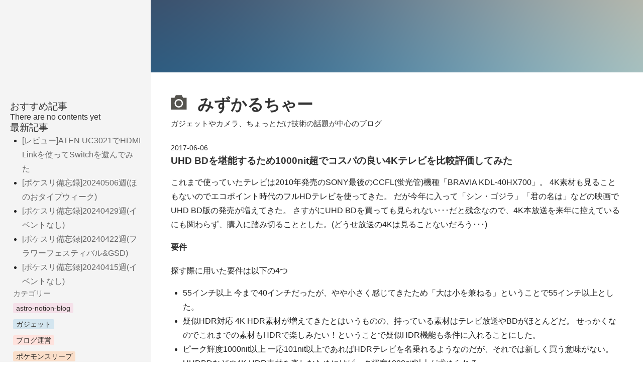

--- FILE ---
content_type: text/html; charset=utf-8
request_url: https://mizuka123.net/archive/7296/
body_size: 6295
content:
<!DOCTYPE html><html lang="ja" prefix="og: https://ogp.me/ns#" data-astro-cid-csawleqi style="--asidePaddingTop: 200px;"> <head><meta name="viewport" content="width=device-width, initial-scale=1.0"><meta name="robots" content="max-image-preview:large"><meta charset="UTF-8"><meta name="generator" content="Astro v3.6.5"><title>UHD BDを堪能するため1000nit超でコスパの良い4Kテレビを比較評価してみた - みずかるちゃー</title><meta name="description" content="ガジェットやカメラ、ちょっとだけ技術の話題が中心のブログ"><link rel="canonical" href="https://mizuka123.net/archive/7296"><meta property="og:url" content="https://mizuka123.net/archive/7296"><meta property="og:title" content="UHD BDを堪能するため1000nit超でコスパの良い4Kテレビを比較評価してみた - みずかるちゃー"><meta property="og:description" content="ガジェットやカメラ、ちょっとだけ技術の話題が中心のブログ"><meta property="og:site_name" content="みずかるちゃー"><meta property="og:image" content="K0000933678.jpg"><meta name="twitter:title" content="UHD BDを堪能するため1000nit超でコスパの良い4Kテレビを比較評価してみた - みずかるちゃー"><meta name="twitter:description" content="ガジェットやカメラ、ちょっとだけ技術の話題が中心のブログ"><meta name="twitter:card" content="summary_large_image"><meta name="twitter:image" content="K0000933678.jpg"><link rel="stylesheet" href="https://cdn.jsdelivr.net/npm/katex@0.16.4/dist/katex.min.css" integrity="sha384-vKruj+a13U8yHIkAyGgK1J3ArTLzrFGBbBc0tDp4ad/EyewESeXE/Iv67Aj8gKZ0" crossorigin="anonymous"><script type="text/javascript" src="//mlb.valuecommerce.com/mylinkbox.js" async></script><script async src="https://pagead2.googlesyndication.com/pagead/js/adsbygoogle.js?client=ca-pub-8748150415175448" crossorigin="anonymous"></script><link rel="sitemap" href="/sitemap-index.xml"><style>.token.comment,.token.prolog,.token.doctype,.token.cdata{color:#708090}.token.namespace{opacity:.7}.token.string,.token.attr-value{color:#690}.token.punctuation{color:#999}.token.operator{color:#9a6e3a}.token.entity,.token.url,.token.symbol,.token.number,.token.boolean,.token.variable,.token.constant,.token.property,.token.regex{color:#905}.token.prefix.inserted{color:#690}.token.prefix.deleted{color:#dd4a68}.token.atrule,.token.keyword,.token.attr-name,.language-autohotkey .token.selector{color:#07a}.token.function,.language-autohotkey .token.tag{color:#dd4a68}.token.tag,.token.selector,.language-autohotkey .token.keyword{color:#00009f}.token.important,.token.bold{font-weight:700}.token.italic{font-style:italic}
.post-date[data-astro-cid-hxok6vee]{padding:0 0 .3rem;font-size:.9rem}
.gray,.gray:hover{color:#787774}.brown,.brown:hover{color:#9f6b53}.orange,.orange:hover{color:#d9730d}.yellow,.yellow:hover{color:#cb912f}.green,.green:hover{color:#448361}.blue,.blue:hover{color:#337ea9}.purple,.purple:hover{color:#9065b0}.pink,.pink:hover{color:#c14c8a}.red,.red:hover{color:#d44c47}.gray-background{background:rgba(241,241,239,1)!important}.brown-background{background:rgba(244,238,238,1)!important}.orange-background{background:rgba(251,236,221,1)!important}.yellow-background{background:rgba(251,243,219,1)!important}.green-background{background:rgba(237,243,236,1)!important}.blue-background{background:rgba(231,243,248,1)!important}.purple-background{background:rgba(244,240,247,.8)!important}.pink-background{background:rgba(249,238,243,.8)!important}.red-background{background:rgba(253,235,236,1)!important}.tag.light-gray{color:#1c3829;background:rgba(227,226,224,.5)!important}.tag.gray{color:#1c3829;background:rgb(227,226,224)!important}.tag.brown{color:#1c3829;background:rgb(238,224,218)!important}.tag.orange{color:#1c3829;background:rgb(250,222,201)!important}.tag.yellow{color:#1c3829;background:rgb(253,236,200)!important}.tag.green{color:#1c3829;background:rgb(219,237,219)!important}.tag.blue{color:#1c3829;background:rgb(211,229,239)!important}.tag.purple{color:#1c3829;background:rgb(232,222,238)!important}.tag.pink{color:#1c3829;background:rgb(245,224,233)!important}.tag.red{color:#1c3829;background:rgb(255,226,221)!important}.blog-posts-link[data-astro-cid-dkthfqhe] h3[data-astro-cid-dkthfqhe]{margin:24px 0 0;.blog-posts-link h2{margin:0;padding-left:.4rem;color:#777;font-size:.95rem}.blog-posts-link ul{list-style-type:none;padding:0;margin-top:.4rem;margin-block-end:1rem}.blog-posts-link ul li a{display:block;border-radius:var(--radius);padding:.4rem;line-height:1.2rem;color:inherit;font-size:.95rem;overflow:hidden;white-space:nowrap;text-overflow:ellipsis}.blog-posts-link ul li a:hover{background-color:#ddd}.blog-posts-link ul li a span,.blog-posts-link ul li a img{display:inline-block;margin-right:.2rem}.blog-posts-link ul li a img{width:1.25rem;height:1.25rem;vertical-align:sub}}.blog-tags-link[data-astro-cid-wdjv3gqe] h2[data-astro-cid-wdjv3gqe]{margin:0;padding-left:.4rem;color:#777;font-size:.95rem}.blog-tags-link[data-astro-cid-wdjv3gqe] ul[data-astro-cid-wdjv3gqe]{list-style-type:none;padding:0;margin-top:.3rem;margin-block-end:1rem}.blog-tags-link[data-astro-cid-wdjv3gqe] ul[data-astro-cid-wdjv3gqe] li[data-astro-cid-wdjv3gqe]{position:relative;padding:.4rem;line-height:1.2rem;font-size:.9rem;gap:6px}.blog-tags-link[data-astro-cid-wdjv3gqe] ul[data-astro-cid-wdjv3gqe] li[data-astro-cid-wdjv3gqe] a[data-astro-cid-wdjv3gqe]{min-width:0;border-radius:3px;padding:2px 6px;line-height:1.2;color:#32302c;background:rgba(227,226,224,.5)}._main_1ia2l_1 header{padding:0 0 20px}._main_1ia2l_1 footer{border-top:1px dashed #888;margin:0 auto;padding:40px 0 0}@media (max-width: 640px){._main_1ia2l_1 footer{margin:0 auto 40px}}._post_1ia2l_15{margin:0 auto 40px}._post_1ia2l_15 footer{margin-top:.5rem;padding:0;border:0}
</style>
<link rel="stylesheet" href="/_astro/100.c077d7cf.css" /></head> <body data-astro-cid-csawleqi style="--asidePaddingTop: 200px;"> <script async src="https://www.googletagmanager.com/gtag/js?id=G-2RB0K922NL"></script><script>(function(){const trackingId = "G-2RB0K922NL";

        window.dataLayer = window.dataLayer || []; function gtag()
        {dataLayer.push(arguments)}
        gtag('js', new Date()); gtag('config', trackingId);
      })();</script> <div class="container" data-astro-cid-csawleqi style="--asidePaddingTop: 200px;"> <main data-astro-cid-csawleqi style="--asidePaddingTop: 200px;"> <div class="cover" data-astro-cid-csawleqi style="--asidePaddingTop: 200px;"> <img src="https://www.notion.so/images/page-cover/gradients_3.png" data-astro-cid-csawleqi style="--asidePaddingTop: 200px;"> </div> <div class="content" data-astro-cid-csawleqi style="--asidePaddingTop: 200px;"> <header data-astro-cid-csawleqi style="--asidePaddingTop: 200px;"> <h1 data-astro-cid-csawleqi style="--asidePaddingTop: 200px;"> <a href="/" data-astro-cid-csawleqi style="--asidePaddingTop: 200px;">  <img src="https://www.notion.so/icons/camera_gray.svg" data-astro-cid-csawleqi style="--asidePaddingTop: 200px;"> みずかるちゃー </a> </h1> <div class="description" data-astro-cid-csawleqi style="--asidePaddingTop: 200px;"> ガジェットやカメラ、ちょっとだけ技術の話題が中心のブログ </div> </header> <div class="post-date" data-astro-cid-hxok6vee> 2017-06-06 </div>  <h3 data-astro-cid-csawleqi style="--asidePaddingTop: 200px;">UHD BDを堪能するため1000nit超でコスパの良い4Kテレビを比較評価してみた</h3> <p>これまで使っていたテレビは2010年発売のSONY最後のCCFL(蛍光管)機種「BRAVIA KDL-40HX700」。 4K素材も見ることもないのでエコポイント時代のフルHDテレビを使ってきた。 だが今年に入って「シン・ゴジラ」「君の名は」などの映画でUHD BD版の発売が増えてきた。 さすがにUHD BDを買っても見られない･･･だと残念なので、4K本放送を来年に控えているにも関わらず、購入に踏み切ることとした。(どうせ放送の4Kは見ることないだろう･･･)</p>
<h4 id="要件">要件</h4>
<p>探す際に用いた要件は以下の4つ</p>
<ul>
<li>55インチ以上 今まで40インチだったが、やや小さく感じてきたため「大は小を兼ねる」ということで55インチ以上とした。</li>
<li>疑似HDR対応 4K HDR素材が増えてきたとはいうものの、持っている素材はテレビ放送やBDがほとんどだ。 せっかくなのでこれまでの素材もHDRで楽しみたい！ということで疑似HDR機能も条件に入れることにした。</li>
<li>ピーク輝度1000nit以上 一応101nit以上であればHDRテレビを名乗れるようなのだが、それでは新しく買う意味がない。 UHDBDなどの4K HDR素材を楽しむためにはピーク輝度1000nit以上が求められる。</li>
<li>25万円くらい やはり重要なのは価格。</li>
</ul>
<h4 id="候補">候補</h4>
<h4 id="sony">SONY</h4>
<h4 id="bravia-x9500e">BRAVIA X9500E</h4>
<p><a href="https://www.sony.jp/bravia/products/KJ-X9500E/">X9500Eシリーズ | テレビ ブラビア | ソニー</a></p>
<ul>
<li>55インチ以上【○】 KJ-55X9500E</li>
<li>疑似HDR対応【○】 HDRリマスター(X1 Extreme)</li>
<li>ピーク輝度1000nit以上【○】 1540nit(X930Eのレビューより) <a href="https://www.rtings.com/tv/reviews/sony/x930e">Sony X930E Review (XBR55X930E, XBR65X930E) - RTINGS.com</a></li>
<li>25万円くらい【×】 355400円(発売前6月4日時点)</li>
</ul>
<h4 id="bravia-x9000e">BRAVIA X9000E</h4>
<p><a href="https://www.sony.jp/bravia/products/KJ-X9000E/">X9000Eシリーズ | テレビ ブラビア | ソニー</a></p>
<ul>
<li>55インチ以上【○】 55X9000E</li>
<li>疑似HDR対応【○】 HDRリマスター(HDR X1)</li>
<li>ピーク輝度1000nit以上【×】 883nit(X900Eのレビューより)<a href="https://www.rtings.com/tv/reviews/sony/x900e">Sony X900E Review (XBR49X900E, XBR55X900E, XBR65X900E, XBR75X900E) - RTINGS.com</a><br>
※ちなみに2016年発売のX9300Eは1000nit以上だと言われている</li>
<li>25万円くらい【△】 284800円(発売前6月4日時点)</li>
</ul>
<h4 id="コメント">コメント</h4>
<p>ある程度のスペックを求めると高くなってしまう。 海外仕様ではスピーカーなしのX93Eがあるが、日本ではスピーカーありのX9500Eとなっている。 X1 ExtremeがX9000Eに搭載されると期待してものの、HDR X1となっている(X1からHDR X1に変更となりHDRリマスターとSuper Bit Mapping 4K HDRが追加された)。</p>
<h4 id="panasonic">Panasonic</h4>
<p><a href="https://panasonic.jp/viera/">4K液晶・有機ELテレビ ビエラ | Panasonic</a></p>
<p>2017年機種にてUltra HD Premium(ピーク輝度が最低1000nit)対象機種が有機ELのEZ950以上のため却下。 2016年機種のDX950はUltra HD Premium対象だが最安32万円と高い。</p>
<h4 id="東芝">東芝</h4>
<h4 id="regza-z810x">REGZA Z810X</h4>
<p><a href="https://archived.regza.com/regza/lineup/z810x/index_j.html">Z810X/TOP｜テレビ｜REGZA：東芝</a></p>
<ul>
<li>55インチ以上【○】 58Z810X</li>
<li>疑似HDR対応【○】 AI機械学習HDR復元</li>
<li>ピーク輝度1000nit以上【○】 前機種のZ20Xから対応</li>
<li>25万円くらい【○】 254000円(6月4日時点)</li>
</ul>
<h4 id="まとめ">まとめ</h4>
<p>価格と要件を考えた結果「東芝 REGZA 58Z810X」が残った。 SONYは上位機種のスペックはすごいものの、やはりある程度のスペックを求めると高くなってしまい、コストパフォーマンスが悪い。 Panasonicも同様。Ultra HD Premiumの壁は高い。 東芝は今年2月発売ということもあり値段がこなれている。 また前機種Z20Xのマイナーチェンジということもあり、値下がりが多少早くなっているように感じられた。</p>
<p><strong>(2018/1/31追記)</strong> <strong>58Z810Xのレビューを公開しました。</strong><br>
<a href="https://mizuka123.net/7468/">[レビュー]東芝 4Kテレビ REGZA 58Z810Xを評価</a></p>
<p><img src="/archive/images/315Zz8G7E6L._SL160_.jpg" alt="">](<a href="https://www.amazon.co.jp/exec/obidos/ASIN/B01MZAEOG0/mizuka123-22/">http://www.amazon.co.jp/exec/obidos/ASIN/B01MZAEOG0/mizuka123-22/</a>)</p>
<p><a href="https://www.amazon.co.jp/exec/obidos/ASIN/B01MZAEOG0/mizuka123-22/">東芝 58V型地上・BS・110度CSデジタル4K対応 LED液晶テレビ(別売USB HDD録画対応)REGZA 58Z810X</a></p>
<p>東芝</p>
<p><a href="https://www.amazon.co.jp/gp/search?keywords=%E6%9D%B1%E8%8A%9D%2058V%E5%9E%8B%E5%9C%B0%E4%B8%8A%E3%83%BBBS%E3%83%BB110%E5%BA%A6CS%E3%83%87%E3%82%B8%E3%82%BF%E3%83%AB4K%E5%AF%BE%E5%BF%9C%20LED%E6%B6%B2%E6%99%B6%E3%83%86%E3%83%AC%E3%83%93%28%E5%88%A5%E5%A3%B2USB%20HDD%E9%8C%B2%E7%94%BB%E5%AF%BE%E5%BF%9C%29REGZA%2058Z810X&#x26;__mk_ja_JP=%E3%82%AB%E3%82%BF%E3%82%AB%E3%83%8A&#x26;tag=mizuka123-22">Amazon</a></p>
<p><a href="https://hb.afl.rakuten.co.jp/hgc/032b53ee.4b34c5ee.0f4a541e.f440145e/?pc=http%3A%2F%2Fsearch.rakuten.co.jp%2Fsearch%2Fmall%2F%25E6%259D%25B1%25E8%258A%259D%252058V%25E5%259E%258B%25E5%259C%25B0%25E4%25B8%258A%25E3%2583%25BBBS%25E3%2583%25BB110%25E5%25BA%25A6CS%25E3%2583%2587%25E3%2582%25B8%25E3%2582%25BF%25E3%2583%25AB4K%25E5%25AF%25BE%25E5%25BF%259C%2520LED%25E6%25B6%25B2%25E6%2599%25B6%25E3%2583%2586%25E3%2583%25AC%25E3%2583%2593%2528%25E5%2588%25A5%25E5%25A3%25B2USB%2520HDD%25E9%258C%25B2%25E7%2594%25BB%25E5%25AF%25BE%25E5%25BF%259C%2529REGZA%252058Z810X%2F-%2Ff.1-p.1-s.1-sf.0-st.A-v.2%3Fx%3D0%26scid%3Daf_ich_link_urltxt%26m%3Dhttp%3A%2F%2Fm.rakuten.co.jp%2F">楽天市場</a></p>
<p><a href="//ck.jp.ap.valuecommerce.com/servlet/referral?sid=3066752&#x26;pid=881990642&#x26;vc_url=http%3A%2F%2Fsearch.shopping.yahoo.co.jp%2Fsearch%3Fp%3D%25E6%259D%25B1%25E8%258A%259D%252058V%25E5%259E%258B%25E5%259C%25B0%25E4%25B8%258A%25E3%2583%25BBBS%25E3%2583%25BB110%25E5%25BA%25A6CS%25E3%2583%2587%25E3%2582%25B8%25E3%2582%25BF%25E3%2583%25AB4K%25E5%25AF%25BE%25E5%25BF%259C%2520LED%25E6%25B6%25B2%25E6%2599%25B6%25E3%2583%2586%25E3%2583%25AC%25E3%2583%2593%2528%25E5%2588%25A5%25E5%25A3%25B2USB%2520HDD%25E9%258C%25B2%25E7%2594%25BB%25E5%25AF%25BE%25E5%25BF%259C%2529REGZA%252058Z810X&#x26;vcptn=kaereba">Yahooショッピング<img src="//ad.jp.ap.valuecommerce.com/servlet/gifbanner?sid=3066752&#x26;pid=881990642" alt=""></a></p>
<p><img src="/archive/images/51ZOuAzIRYL._SL160_.jpg" alt="">](<a href="https://www.amazon.co.jp/exec/obidos/ASIN/B071YPVWX7/mizuka123-22/">http://www.amazon.co.jp/exec/obidos/ASIN/B071YPVWX7/mizuka123-22/</a>)</p>
<p><a href="https://www.amazon.co.jp/exec/obidos/ASIN/B071YPVWX7/mizuka123-22/">ソニー SONY 55V型 4K対応 液晶テレビ ブラビア KJ-55X9500E</a></p>
<p>ソニー(SONY) 2017-06-10</p>
<p><a href="https://www.amazon.co.jp/gp/search?keywords=%E3%82%BD%E3%83%8B%E3%83%BC%20SONY%2055V%E5%9E%8B%204K%E5%AF%BE%E5%BF%9C%20%E6%B6%B2%E6%99%B6%E3%83%86%E3%83%AC%E3%83%93%20%E3%83%96%E3%83%A9%E3%83%93%E3%82%A2%20KJ-55X9500E&#x26;__mk_ja_JP=%E3%82%AB%E3%82%BF%E3%82%AB%E3%83%8A&#x26;tag=mizuka123-22">Amazon</a></p>
<p><a href="https://hb.afl.rakuten.co.jp/hgc/032b53ee.4b34c5ee.0f4a541e.f440145e/?pc=http%3A%2F%2Fsearch.rakuten.co.jp%2Fsearch%2Fmall%2F%25E3%2582%25BD%25E3%2583%258B%25E3%2583%25BC%2520SONY%252055V%25E5%259E%258B%25204K%25E5%25AF%25BE%25E5%25BF%259C%2520%25E6%25B6%25B2%25E6%2599%25B6%25E3%2583%2586%25E3%2583%25AC%25E3%2583%2593%2520%25E3%2583%2596%25E3%2583%25A9%25E3%2583%2593%25E3%2582%25A2%2520KJ-55X9500E%2F-%2Ff.1-p.1-s.1-sf.0-st.A-v.2%3Fx%3D0%26scid%3Daf_ich_link_urltxt%26m%3Dhttp%3A%2F%2Fm.rakuten.co.jp%2F">楽天市場</a></p>
<p><a href="//ck.jp.ap.valuecommerce.com/servlet/referral?sid=3066752&#x26;pid=881990642&#x26;vc_url=http%3A%2F%2Fsearch.shopping.yahoo.co.jp%2Fsearch%3Fp%3D%25E3%2582%25BD%25E3%2583%258B%25E3%2583%25BC%2520SONY%252055V%25E5%259E%258B%25204K%25E5%25AF%25BE%25E5%25BF%259C%2520%25E6%25B6%25B2%25E6%2599%25B6%25E3%2583%2586%25E3%2583%25AC%25E3%2583%2593%2520%25E3%2583%2596%25E3%2583%25A9%25E3%2583%2593%25E3%2582%25A2%2520KJ-55X9500E&#x26;vcptn=kaereba">Yahooショッピング<img src="//ad.jp.ap.valuecommerce.com/servlet/gifbanner?sid=3066752&#x26;pid=881990642" alt=""></a></p>
<p><img src="/archive/images/51v-iXj3IjL._SL160_.jpg" alt="">](<a href="https://www.amazon.co.jp/exec/obidos/ASIN/B0716F1W5V/mizuka123-22/">http://www.amazon.co.jp/exec/obidos/ASIN/B0716F1W5V/mizuka123-22/</a>)</p>
<p><a href="https://www.amazon.co.jp/exec/obidos/ASIN/B0716F1W5V/mizuka123-22/">ソニー SONY 55V型 4K対応 液晶テレビ ブラビア KJ-55X9000E</a></p>
<p>ソニー(SONY) 2017-06-10</p>
<p><a href="https://www.amazon.co.jp/gp/search?keywords=%E3%82%BD%E3%83%8B%E3%83%BC%20SONY%2055V%E5%9E%8B%204K%E5%AF%BE%E5%BF%9C%20%E6%B6%B2%E6%99%B6%E3%83%86%E3%83%AC%E3%83%93%20%E3%83%96%E3%83%A9%E3%83%93%E3%82%A2%20KJ-55X9000E&#x26;__mk_ja_JP=%E3%82%AB%E3%82%BF%E3%82%AB%E3%83%8A&#x26;tag=mizuka123-22">Amazon</a></p>
<p><a href="https://hb.afl.rakuten.co.jp/hgc/032b53ee.4b34c5ee.0f4a541e.f440145e/?pc=http%3A%2F%2Fsearch.rakuten.co.jp%2Fsearch%2Fmall%2F%25E3%2582%25BD%25E3%2583%258B%25E3%2583%25BC%2520SONY%252055V%25E5%259E%258B%25204K%25E5%25AF%25BE%25E5%25BF%259C%2520%25E6%25B6%25B2%25E6%2599%25B6%25E3%2583%2586%25E3%2583%25AC%25E3%2583%2593%2520%25E3%2583%2596%25E3%2583%25A9%25E3%2583%2593%25E3%2582%25A2%2520KJ-55X9000E%2F-%2Ff.1-p.1-s.1-sf.0-st.A-v.2%3Fx%3D0%26scid%3Daf_ich_link_urltxt%26m%3Dhttp%3A%2F%2Fm.rakuten.co.jp%2F">楽天市場</a></p>
<p><a href="//ck.jp.ap.valuecommerce.com/servlet/referral?sid=3066752&#x26;pid=881990642&#x26;vc_url=http%3A%2F%2Fsearch.shopping.yahoo.co.jp%2Fsearch%3Fp%3D%25E3%2582%25BD%25E3%2583%258B%25E3%2583%25BC%2520SONY%252055V%25E5%259E%258B%25204K%25E5%25AF%25BE%25E5%25BF%259C%2520%25E6%25B6%25B2%25E6%2599%25B6%25E3%2583%2586%25E3%2583%25AC%25E3%2583%2593%2520%25E3%2583%2596%25E3%2583%25A9%25E3%2583%2593%25E3%2582%25A2%2520KJ-55X9000E&#x26;vcptn=kaereba">Yahooショッピング<img src="//ad.jp.ap.valuecommerce.com/servlet/gifbanner?sid=3066752&#x26;pid=881990642" alt=""></a></p> <footer data-astro-cid-csawleqi style="--asidePaddingTop: 200px;"> <div data-astro-cid-csawleqi style="--asidePaddingTop: 200px;"> <span data-astro-cid-csawleqi style="--asidePaddingTop: 200px;">Powered by</span> <a href="https://github.com/otoyo/astro-notion-blog" data-astro-cid-csawleqi style="--asidePaddingTop: 200px;">astro-notion-blog</a> </div> </footer> </div> </main> <aside data-astro-cid-csawleqi style="--asidePaddingTop: 200px;"> <div data-astro-cid-csawleqi style="--asidePaddingTop: 200px;"> <div class="blog-posts-link" data-astro-cid-dkthfqhe> <h2 data-astro-cid-dkthfqhe>おすすめ記事</h2> <div class="no-contents">There are no contents yet</div> </div>  <div class="blog-posts-link" data-astro-cid-dkthfqhe> <h2 data-astro-cid-dkthfqhe>最新記事</h2> <ul data-astro-cid-dkthfqhe> <li data-astro-cid-dkthfqhe> <a href="/posts/aten-uc3021-hdmi-link-switch" title="[レビュー]ATEN UC3021でHDMI Linkを使ってSwitchを遊んでみた" data-astro-cid-dkthfqhe> [レビュー]ATEN UC3021でHDMI Linkを使ってSwitchを遊んでみた </a> </li><li data-astro-cid-dkthfqhe> <a href="/posts/pokemonsleep-20240506" title="[ポケスリ備忘録]20240506週(ほのおタイプウィーク)" data-astro-cid-dkthfqhe> [ポケスリ備忘録]20240506週(ほのおタイプウィーク) </a> </li><li data-astro-cid-dkthfqhe> <a href="/posts/pokemonsleep-20240429" title="[ポケスリ備忘録]20240429週(イベントなし)" data-astro-cid-dkthfqhe> [ポケスリ備忘録]20240429週(イベントなし) </a> </li><li data-astro-cid-dkthfqhe> <a href="/posts/pokemonsleep-20240422" title="[ポケスリ備忘録]20240422週(フラワーフェスティバル&#38;GSD)" data-astro-cid-dkthfqhe> [ポケスリ備忘録]20240422週(フラワーフェスティバル&amp;GSD) </a> </li><li data-astro-cid-dkthfqhe> <a href="/posts/pokemonsleep-20240415" title="[ポケスリ備忘録]20240415週(イベントなし)" data-astro-cid-dkthfqhe> [ポケスリ備忘録]20240415週(イベントなし) </a> </li> </ul> </div>  <div class="blog-tags-link" data-astro-cid-wdjv3gqe> <h2 data-astro-cid-wdjv3gqe>カテゴリー</h2> <ul data-astro-cid-wdjv3gqe> <li data-astro-cid-wdjv3gqe> <a href="/posts/tag/astro-notion-blog" class="tag pink" data-astro-cid-wdjv3gqe> astro-notion-blog </a> </li><li data-astro-cid-wdjv3gqe> <a href="/posts/tag/%E3%82%AC%E3%82%B8%E3%82%A7%E3%83%83%E3%83%88" class="tag blue" data-astro-cid-wdjv3gqe> ガジェット </a> </li><li data-astro-cid-wdjv3gqe> <a href="/posts/tag/%E3%83%96%E3%83%AD%E3%82%B0%E9%81%8B%E5%96%B6" class="tag red" data-astro-cid-wdjv3gqe> ブログ運営 </a> </li><li data-astro-cid-wdjv3gqe> <a href="/posts/tag/%E3%83%9D%E3%82%B1%E3%83%A2%E3%83%B3%E3%82%B9%E3%83%AA%E3%83%BC%E3%83%97" class="tag orange" data-astro-cid-wdjv3gqe> ポケモンスリープ </a> </li><li data-astro-cid-wdjv3gqe> <a href="/posts/tag/%E5%AD%90%E8%82%B2%E3%81%A6" class="tag purple" data-astro-cid-wdjv3gqe> 子育て </a> </li> </ul> </div>  <ul data-astro-cid-csawleqi style="--asidePaddingTop: 200px;"> <li data-astro-cid-csawleqi style="--asidePaddingTop: 200px;"><a href="/contact" data-astro-cid-csawleqi style="--asidePaddingTop: 200px;">お問い合わせ</a></li> <li data-astro-cid-csawleqi style="--asidePaddingTop: 200px;"><a href="/posts/privacy" data-astro-cid-csawleqi style="--asidePaddingTop: 200px;">プライバシーポリシー</a></li> <li data-astro-cid-csawleqi style="--asidePaddingTop: 200px;"><a href="/archive" data-astro-cid-csawleqi style="--asidePaddingTop: 200px;">アーカイブ一覧</a></li> </ul> </div> </aside> </div> <script src="/scripts/fslightbox.js"></script> <!-- Cloudflare Pages Analytics --><script defer src='https://static.cloudflareinsights.com/beacon.min.js' data-cf-beacon='{"token": "5bb4fa1bb1c0414da954a6f581d3ac73"}'></script><!-- Cloudflare Pages Analytics --></body> </html>  

--- FILE ---
content_type: text/html; charset=utf-8
request_url: https://www.google.com/recaptcha/api2/aframe
body_size: 268
content:
<!DOCTYPE HTML><html><head><meta http-equiv="content-type" content="text/html; charset=UTF-8"></head><body><script nonce="C9J62OAHGM0G6iGgDmQ8ig">/** Anti-fraud and anti-abuse applications only. See google.com/recaptcha */ try{var clients={'sodar':'https://pagead2.googlesyndication.com/pagead/sodar?'};window.addEventListener("message",function(a){try{if(a.source===window.parent){var b=JSON.parse(a.data);var c=clients[b['id']];if(c){var d=document.createElement('img');d.src=c+b['params']+'&rc='+(localStorage.getItem("rc::a")?sessionStorage.getItem("rc::b"):"");window.document.body.appendChild(d);sessionStorage.setItem("rc::e",parseInt(sessionStorage.getItem("rc::e")||0)+1);localStorage.setItem("rc::h",'1769124171451');}}}catch(b){}});window.parent.postMessage("_grecaptcha_ready", "*");}catch(b){}</script></body></html>

--- FILE ---
content_type: application/javascript; charset=utf-8;
request_url: https://dalc.valuecommerce.com/vcid?_s=https%3A%2F%2Fmizuka123.net%2Farchive%2F7296%2F
body_size: 17
content:
vc_id_callback({"vcid":"vKm1i4YlXzBhe1YM79In9Ih0Et-0GOrj3DlYlItRyKSO8QKxNITj6g","vcpub":"0.521163","t":"6972b14a"})

--- FILE ---
content_type: application/javascript
request_url: https://mizuka123.net/scripts/fslightbox.js
body_size: 11372
content:
!(function (e, t) {
  if ('object' == typeof exports && 'object' == typeof module)
    module.exports = t();
  else if ('function' == typeof define && define.amd) define([], t);
  else {
    var n = t();
    for (var o in n) ('object' == typeof exports ? exports : e)[o] = n[o];
  }
})(window, function () {
  return (function (e) {
    var t = {};
    function n(o) {
      if (t[o]) return t[o].exports;
      var i = (t[o] = { i: o, l: !1, exports: {} });
      return e[o].call(i.exports, i, i.exports, n), (i.l = !0), i.exports;
    }
    return (
      (n.m = e),
      (n.c = t),
      (n.d = function (e, t, o) {
        n.o(e, t) || Object.defineProperty(e, t, { enumerable: !0, get: o });
      }),
      (n.r = function (e) {
        'undefined' != typeof Symbol &&
          Symbol.toStringTag &&
          Object.defineProperty(e, Symbol.toStringTag, { value: 'Module' }),
          Object.defineProperty(e, '__esModule', { value: !0 });
      }),
      (n.t = function (e, t) {
        if ((1 & t && (e = n(e)), 8 & t)) return e;
        if (4 & t && 'object' == typeof e && e && e.__esModule) return e;
        var o = Object.create(null);
        if (
          (n.r(o),
          Object.defineProperty(o, 'default', { enumerable: !0, value: e }),
          2 & t && 'string' != typeof e)
        )
          for (var i in e)
            n.d(
              o,
              i,
              function (t) {
                return e[t];
              }.bind(null, i)
            );
        return o;
      }),
      (n.n = function (e) {
        var t =
          e && e.__esModule
            ? function () {
                return e.default;
              }
            : function () {
                return e;
              };
        return n.d(t, 'a', t), t;
      }),
      (n.o = function (e, t) {
        return Object.prototype.hasOwnProperty.call(e, t);
      }),
      (n.p = ''),
      n((n.s = 0))
    );
  })([
    function (e, t, n) {
      'use strict';
      n.r(t);
      var o,
        i = 'fslightbox-',
        r = ''.concat(i, 'styles'),
        s = ''.concat(i, 'cursor-grabbing'),
        a = ''.concat(i, 'full-dimension'),
        c = ''.concat(i, 'flex-centered'),
        l = ''.concat(i, 'open'),
        u = ''.concat(i, 'transform-transition'),
        d = ''.concat(i, 'absoluted'),
        f = ''.concat(i, 'slide-btn'),
        p = ''.concat(f, '-container'),
        h = ''.concat(i, 'fade-in'),
        m = ''.concat(i, 'fade-out'),
        g = h + '-strong',
        v = m + '-strong',
        b = ''.concat(i, 'opacity-'),
        x = ''.concat(b, '1'),
        y = ''.concat(i, 'source');
      function w(e) {
        return (w =
          'function' == typeof Symbol && 'symbol' == typeof Symbol.iterator
            ? function (e) {
                return typeof e;
              }
            : function (e) {
                return e &&
                  'function' == typeof Symbol &&
                  e.constructor === Symbol &&
                  e !== Symbol.prototype
                  ? 'symbol'
                  : typeof e;
              })(e);
      }
      function S(e) {
        var t = e.stageIndexes,
          n = e.core.stageManager,
          o = e.props.sources.length - 1;
        (n.getPreviousSlideIndex = function () {
          return 0 === t.current ? o : t.current - 1;
        }),
          (n.getNextSlideIndex = function () {
            return t.current === o ? 0 : t.current + 1;
          }),
          (n.updateStageIndexes =
            0 === o
              ? function () {}
              : 1 === o
              ? function () {
                  0 === t.current
                    ? ((t.next = 1), delete t.previous)
                    : ((t.previous = 0), delete t.next);
                }
              : function () {
                  (t.previous = n.getPreviousSlideIndex()),
                    (t.next = n.getNextSlideIndex());
                }),
          (n.i =
            o <= 2
              ? function () {
                  return !0;
                }
              : function (e) {
                  var n = t.current;
                  if ((0 === n && e === o) || (n === o && 0 === e)) return !0;
                  var i = n - e;
                  return -1 === i || 0 === i || 1 === i;
                });
      }
      'object' ===
        ('undefined' == typeof document ? 'undefined' : w(document)) &&
        (((o = document.createElement('style')).className = r),
        o.appendChild(
          document.createTextNode(
            '.fslightbox-absoluted{position:absolute;top:0;left:0}.fslightbox-fade-in{animation:fslightbox-fade-in .3s cubic-bezier(0,0,.7,1)}.fslightbox-fade-out{animation:fslightbox-fade-out .3s ease}.fslightbox-fade-in-strong{animation:fslightbox-fade-in-strong .3s cubic-bezier(0,0,.7,1)}.fslightbox-fade-out-strong{animation:fslightbox-fade-out-strong .3s ease}@keyframes fslightbox-fade-in{from{opacity:.65}to{opacity:1}}@keyframes fslightbox-fade-out{from{opacity:.35}to{opacity:0}}@keyframes fslightbox-fade-in-strong{from{opacity:.3}to{opacity:1}}@keyframes fslightbox-fade-out-strong{from{opacity:1}to{opacity:0}}.fslightbox-cursor-grabbing{cursor:grabbing}.fslightbox-full-dimension{width:100%;height:100%}.fslightbox-open{overflow:hidden;height:100%}.fslightbox-flex-centered{display:flex;justify-content:center;align-items:center}.fslightbox-opacity-0{opacity:0!important}.fslightbox-opacity-1{opacity:1!important}.fslightbox-scrollbarfix{padding-right:17px}.fslightbox-transform-transition{transition:transform .3s}.fslightbox-container{font-family:Arial,sans-serif;position:fixed;top:0;left:0;background:linear-gradient(rgba(30,30,30,.9),#000 1810%);touch-action:pinch-zoom;z-index:1000000000;-webkit-user-select:none;-moz-user-select:none;-ms-user-select:none;user-select:none;-webkit-tap-highlight-color:transparent}.fslightbox-container *{box-sizing:border-box}.fslightbox-svg-path{transition:fill .15s ease;fill:#ddd}.fslightbox-nav{height:45px;width:100%;position:absolute;top:0;left:0}.fslightbox-slide-number-container{display:flex;justify-content:center;align-items:center;position:relative;height:100%;font-size:15px;color:#d7d7d7;z-index:0;max-width:55px;text-align:left}.fslightbox-slide-number-container .fslightbox-flex-centered{height:100%}.fslightbox-slash{display:block;margin:0 5px;width:1px;height:12px;transform:rotate(15deg);background:#fff}.fslightbox-toolbar{position:absolute;z-index:3;right:0;top:0;height:100%;display:flex;background:rgba(35,35,35,.65)}.fslightbox-toolbar-button{height:100%;width:45px;cursor:pointer}.fslightbox-toolbar-button:hover .fslightbox-svg-path{fill:#fff}.fslightbox-slide-btn-container{display:flex;align-items:center;padding:12px 12px 12px 6px;position:absolute;top:50%;cursor:pointer;z-index:3;transform:translateY(-50%)}@media (min-width:476px){.fslightbox-slide-btn-container{padding:22px 22px 22px 6px}}@media (min-width:768px){.fslightbox-slide-btn-container{padding:30px 30px 30px 6px}}.fslightbox-slide-btn-container:hover .fslightbox-svg-path{fill:#f1f1f1}.fslightbox-slide-btn{padding:9px;font-size:26px;background:rgba(35,35,35,.65)}@media (min-width:768px){.fslightbox-slide-btn{padding:10px}}@media (min-width:1600px){.fslightbox-slide-btn{padding:11px}}.fslightbox-slide-btn-container-previous{left:0}@media (max-width:475.99px){.fslightbox-slide-btn-container-previous{padding-left:3px}}.fslightbox-slide-btn-container-next{right:0;padding-left:12px;padding-right:3px}@media (min-width:476px){.fslightbox-slide-btn-container-next{padding-left:22px}}@media (min-width:768px){.fslightbox-slide-btn-container-next{padding-left:30px}}@media (min-width:476px){.fslightbox-slide-btn-container-next{padding-right:6px}}.fslightbox-down-event-detector{position:absolute;z-index:1}.fslightbox-slide-swiping-hoverer{z-index:4}.fslightbox-invalid-file-wrapper{font-size:22px;color:#eaebeb;margin:auto}.fslightbox-video{object-fit:cover}.fslightbox-youtube-iframe{border:0}.fslightboxl{display:block;margin:auto;position:absolute;top:50%;left:50%;transform:translate(-50%,-50%);width:67px;height:67px}.fslightboxl div{box-sizing:border-box;display:block;position:absolute;width:54px;height:54px;margin:6px;border:5px solid;border-color:#999 transparent transparent transparent;border-radius:50%;animation:fslightboxl 1.2s cubic-bezier(.5,0,.5,1) infinite}.fslightboxl div:nth-child(1){animation-delay:-.45s}.fslightboxl div:nth-child(2){animation-delay:-.3s}.fslightboxl div:nth-child(3){animation-delay:-.15s}@keyframes fslightboxl{0%{transform:rotate(0)}100%{transform:rotate(360deg)}}.fslightbox-source{position:relative;z-index:2;opacity:0}'
          )
        ),
        document.head.appendChild(o));
      function L(e) {
        var t,
          n = e.props,
          o = 0,
          i = {};
        (this.getSourceTypeFromLocalStorageByUrl = function (e) {
          return t[e] ? t[e] : r(e);
        }),
          (this.handleReceivedSourceTypeForUrl = function (e, n) {
            if (
              !1 === i[n] &&
              (o--, 'invalid' !== e ? (i[n] = e) : delete i[n], 0 === o)
            ) {
              !(function (e, t) {
                for (var n in t) e[n] = t[n];
              })(t, i);
              try {
                localStorage.setItem('fslightbox-types', JSON.stringify(t));
              } catch (e) {}
            }
          });
        var r = function (e) {
          o++, (i[e] = !1);
        };
        if (n.disableLocalStorage)
          (this.getSourceTypeFromLocalStorageByUrl = function () {}),
            (this.handleReceivedSourceTypeForUrl = function () {});
        else {
          try {
            t = JSON.parse(localStorage.getItem('fslightbox-types'));
          } catch (e) {}
          t || ((t = {}), (this.getSourceTypeFromLocalStorageByUrl = r));
        }
      }
      function A(e, t, n, o) {
        var i = e.data,
          r = e.elements.sources,
          s = n / o,
          a = 0;
        this.adjustSize = function () {
          if ((a = i.maxSourceWidth / s) < i.maxSourceHeight)
            return n < i.maxSourceWidth && (a = o), c();
          (a = o > i.maxSourceHeight ? i.maxSourceHeight : o), c();
        };
        var c = function () {
          (r[t].style.width = a * s + 'px'), (r[t].style.height = a + 'px');
        };
      }
      function C(e, t) {
        var n = this,
          o = e.collections.sourceSizers,
          i = e.elements,
          r = i.sourceAnimationWrappers,
          s = i.sources,
          a = e.isl,
          c = e.resolve;
        function l(e, n) {
          (o[t] = c(A, [t, e, n])), o[t].adjustSize();
        }
        this.runActions = function (e, o) {
          (a[t] = !0),
            s[t].classList.add(x),
            r[t].classList.add(g),
            r[t].removeChild(r[t].firstChild),
            l(e, o),
            (n.runActions = l);
        };
      }
      function E(e, t) {
        var n,
          o = this,
          i = e.elements.sources,
          r = e.props,
          s = (0, e.resolve)(C, [t]);
        (this.handleImageLoad = function (e) {
          var t = e.target,
            n = t.naturalWidth,
            o = t.naturalHeight;
          s.runActions(n, o);
        }),
          (this.handleVideoLoad = function (e) {
            var t = e.target,
              o = t.videoWidth,
              i = t.videoHeight;
            (n = !0), s.runActions(o, i);
          }),
          (this.handleNotMetaDatedVideoLoad = function () {
            n || o.handleYoutubeLoad();
          }),
          (this.handleYoutubeLoad = function () {
            var e = 1920,
              t = 1080;
            r.maxYoutubeDimensions &&
              ((e = r.maxYoutubeDimensions.width),
              (t = r.maxYoutubeDimensions.height)),
              s.runActions(e, t);
          }),
          (this.handleCustomLoad = function () {
            var e = i[t],
              n = e.offsetWidth,
              r = e.offsetHeight;
            n && r ? s.runActions(n, r) : setTimeout(o.handleCustomLoad);
          });
      }
      function F(e, t, n) {
        var o = e.elements.sources,
          i = e.props.customClasses,
          r = i[t] ? i[t] : '';
        o[t].className = n + ' ' + r;
      }
      function I(e, t) {
        var n = e.elements.sources,
          o = e.props.customAttributes;
        for (var i in o[t]) n[t].setAttribute(i, o[t][i]);
      }
      function T(e, t) {
        var n = e.collections.sourceLoadHandlers,
          o = e.elements,
          i = o.sources,
          r = o.sourceAnimationWrappers,
          s = e.props.sources;
        (i[t] = document.createElement('img')),
          F(e, t, y),
          (i[t].src = s[t]),
          (i[t].onload = n[t].handleImageLoad),
          I(e, t),
          r[t].appendChild(i[t]);
      }
      function N(e, t) {
        var n = e.collections.sourceLoadHandlers,
          o = e.elements,
          i = o.sources,
          r = o.sourceAnimationWrappers,
          s = e.props,
          a = s.sources,
          c = s.videosPosters;
        (i[t] = document.createElement('video')),
          F(e, t, y),
          (i[t].src = a[t]),
          (i[t].onloadedmetadata = function (e) {
            n[t].handleVideoLoad(e);
          }),
          (i[t].controls = !0),
          I(e, t),
          c[t] && (i[t].poster = c[t]);
        var l = document.createElement('source');
        (l.src = a[t]),
          i[t].appendChild(l),
          setTimeout(n[t].handleNotMetaDatedVideoLoad, 3e3),
          r[t].appendChild(i[t]);
      }
      function z(e, t) {
        var n = e.collections.sourceLoadHandlers,
          o = e.elements,
          r = o.sources,
          s = o.sourceAnimationWrappers,
          a = e.props.sources;
        (r[t] = document.createElement('iframe')),
          F(e, t, ''.concat(y, ' ').concat(i, 'youtube-iframe'));
        var c = a[t],
          l = c.split('?')[1];
        (r[t].src = 'https://www.youtube.com/embed/'
          .concat(
            c.match(
              /^.*(youtu.be\/|v\/|u\/\w\/|embed\/|watch\?v=|\&v=)([^#\&\?]*).*/
            )[2],
            '?'
          )
          .concat(l || '')),
          (r[t].allowFullscreen = !0),
          I(e, t),
          s[t].appendChild(r[t]),
          n[t].handleYoutubeLoad();
      }
      function P(e, t) {
        var n = e.collections.sourceLoadHandlers,
          o = e.elements,
          i = o.sources,
          r = o.sourceAnimationWrappers,
          s = e.props.sources;
        (i[t] = s[t]),
          F(e, t, ''.concat(i[t].className, ' ').concat(y)),
          r[t].appendChild(i[t]),
          n[t].handleCustomLoad();
      }
      function k(e, t) {
        var n = e.elements,
          o = n.sources,
          r = n.sourceAnimationWrappers;
        e.props.sources;
        (o[t] = document.createElement('div')),
          (o[t].className = ''.concat(i, 'invalid-file-wrapper ').concat(c)),
          (o[t].innerHTML = 'Invalid source'),
          r[t].classList.add(g),
          r[t].removeChild(r[t].firstChild),
          r[t].appendChild(o[t]);
      }
      function H(e) {
        var t = e.collections,
          n = t.sourceLoadHandlers,
          o = t.sourcesRenderFunctions,
          i = e.core.sourceDisplayFacade,
          r = e.resolve;
        this.runActionsForSourceTypeAndIndex = function (t, s) {
          var a;
          switch (('invalid' !== t && (n[s] = r(E, [s])), t)) {
            case 'image':
              a = T;
              break;
            case 'video':
              a = N;
              break;
            case 'youtube':
              a = z;
              break;
            case 'custom':
              a = P;
              break;
            default:
              a = k;
          }
          (o[s] = function () {
            return a(e, s);
          }),
            i.displaySourcesWhichShouldBeDisplayed();
        };
      }
      function W() {
        var e,
          t,
          n,
          o = {
            isUrlYoutubeOne: function (e) {
              var t = document.createElement('a');
              return (
                (t.href = e),
                'www.youtube.com' === t.hostname || 'youtu.be' === t.hostname
              );
            },
            getTypeFromResponseContentType: function (e) {
              return e.slice(0, e.indexOf('/'));
            },
          };
        function i() {
          if (4 !== n.readyState) {
            if (2 === n.readyState) {
              var e;
              switch (
                o.getTypeFromResponseContentType(
                  n.getResponseHeader('content-type')
                )
              ) {
                case 'image':
                  e = 'image';
                  break;
                case 'video':
                  e = 'video';
                  break;
                default:
                  e = 'invalid';
              }
              (n.onreadystatechange = null), n.abort(), t(e);
            }
          } else t('invalid');
        }
        (this.setUrlToCheck = function (t) {
          e = t;
        }),
          (this.getSourceType = function (r) {
            if (o.isUrlYoutubeOne(e)) return r('youtube');
            (t = r),
              ((n = new XMLHttpRequest()).onreadystatechange = i),
              n.open('GET', e, !0),
              n.send();
          });
      }
      function R(e, t, n) {
        var o = e.props,
          i = o.types,
          r = o.type,
          s = o.sources,
          a = e.resolve;
        (this.getTypeSetByClientForIndex = function (e) {
          var t;
          return i && i[e] ? (t = i[e]) : r && (t = r), t;
        }),
          (this.retrieveTypeWithXhrForIndex = function (e) {
            var o = a(W);
            o.setUrlToCheck(s[e]),
              o.getSourceType(function (o) {
                t.handleReceivedSourceTypeForUrl(o, s[e]),
                  n.runActionsForSourceTypeAndIndex(o, e);
              });
          });
      }
      function D(e, t) {
        var n = e.core.stageManager,
          o = e.elements,
          i = o.smw,
          r = o.sourceWrappersContainer,
          s = e.props,
          l = 0,
          f = document.createElement('div');
        function p(e) {
          (f.style.transform = 'translateX('.concat(e + l, 'px)')), (l = 0);
        }
        function h() {
          return (1 + s.slideDistance) * innerWidth;
        }
        (f.className = ''.concat(d, ' ').concat(a, ' ').concat(c)),
          (f.s = function () {
            f.style.display = 'flex';
          }),
          (f.h = function () {
            f.style.display = 'none';
          }),
          (f.a = function () {
            f.classList.add(u);
          }),
          (f.d = function () {
            f.classList.remove(u);
          }),
          (f.n = function () {
            f.style.removeProperty('transform');
          }),
          (f.v = function (e) {
            return (l = e), f;
          }),
          (f.ne = function () {
            p(-h());
          }),
          (f.z = function () {
            p(0);
          }),
          (f.p = function () {
            p(h());
          }),
          n.i(t) || f.h(),
          (i[t] = f),
          r.appendChild(f),
          (function (e, t) {
            var n = e.elements,
              o = n.smw,
              i = n.sourceAnimationWrappers,
              r = document.createElement('div'),
              s = document.createElement('div');
            s.className = 'fslightboxl';
            for (var a = 0; a < 3; a++) {
              var c = document.createElement('div');
              s.appendChild(c);
            }
            r.appendChild(s), o[t].appendChild(r), (i[t] = r);
          })(e, t);
      }
      function O(e, t, n, o) {
        var r = document.createElementNS('http://www.w3.org/2000/svg', 'svg');
        r.setAttributeNS(null, 'width', t),
          r.setAttributeNS(null, 'height', t),
          r.setAttributeNS(null, 'viewBox', n);
        var s = document.createElementNS('http://www.w3.org/2000/svg', 'path');
        return (
          s.setAttributeNS(null, 'class', ''.concat(i, 'svg-path')),
          s.setAttributeNS(null, 'd', o),
          r.appendChild(s),
          e.appendChild(r),
          r
        );
      }
      function M(e, t) {
        var n = document.createElement('div');
        return (
          (n.className = ''.concat(i, 'toolbar-button ').concat(c)),
          (n.title = t),
          e.appendChild(n),
          n
        );
      }
      function j(e, t) {
        var n = document.createElement('div');
        (n.className = ''.concat(i, 'toolbar')),
          t.appendChild(n),
          (function (e, t) {
            var n = e.componentsServices,
              o = e.data,
              i = e.fs,
              r =
                'M4.5 11H3v4h4v-1.5H4.5V11zM3 7h1.5V4.5H7V3H3v4zm10.5 6.5H11V15h4v-4h-1.5v2.5zM11 3v1.5h2.5V7H15V3h-4z',
              s = M(t);
            s.title = 'Enter fullscreen';
            var a = O(s, '20px', '0 0 18 18', r);
            (n.ofs = function () {
              (o.ifs = !0),
                (s.title = 'Exit fullscreen'),
                a.setAttributeNS(null, 'width', '24px'),
                a.setAttributeNS(null, 'height', '24px'),
                a.setAttributeNS(null, 'viewBox', '0 0 950 1024'),
                a.firstChild.setAttributeNS(
                  null,
                  'd',
                  'M682 342h128v84h-212v-212h84v128zM598 810v-212h212v84h-128v128h-84zM342 342v-128h84v212h-212v-84h128zM214 682v-84h212v212h-84v-128h-128z'
                );
            }),
              (n.xfs = function () {
                (o.ifs = !1),
                  (s.title = 'Enter fullscreen'),
                  a.setAttributeNS(null, 'width', '20px'),
                  a.setAttributeNS(null, 'height', '20px'),
                  a.setAttributeNS(null, 'viewBox', '0 0 18 18'),
                  a.firstChild.setAttributeNS(null, 'd', r);
              }),
              (s.onclick = i.t);
          })(e, n),
          (function (e, t) {
            var n = M(t, 'Close');
            (n.onclick = e.core.lightboxCloser.closeLightbox),
              O(
                n,
                '20px',
                '0 0 24 24',
                'M 4.7070312 3.2929688 L 3.2929688 4.7070312 L 10.585938 12 L 3.2929688 19.292969 L 4.7070312 20.707031 L 12 13.414062 L 19.292969 20.707031 L 20.707031 19.292969 L 13.414062 12 L 20.707031 4.7070312 L 19.292969 3.2929688 L 12 10.585938 L 4.7070312 3.2929688 z'
              );
          })(e, n);
      }
      function X(e) {
        var t = e.props.sources,
          n = e.elements.container,
          o = document.createElement('div');
        (o.className = ''.concat(i, 'nav')),
          n.appendChild(o),
          j(e, o),
          t.length > 1 &&
            (function (e, t) {
              var n = e.componentsServices,
                o = e.props.sources,
                r = (e.stageIndexes, document.createElement('div'));
              r.className = ''.concat(i, 'slide-number-container');
              var s = document.createElement('div');
              s.className = c;
              var a = document.createElement('span');
              n.setSlideNumber = function (e) {
                return (a.innerHTML = e);
              };
              var l = document.createElement('span');
              l.className = ''.concat(i, 'slash');
              var u = document.createElement('div');
              (u.innerHTML = o.length),
                r.appendChild(s),
                s.appendChild(a),
                s.appendChild(l),
                s.appendChild(u),
                t.appendChild(r),
                setTimeout(function () {
                  s.offsetWidth > 55 && (r.style.justifyContent = 'flex-start');
                });
            })(e, o);
      }
      function B(e, t, n, o) {
        var i = e.elements.container,
          r = n.charAt(0).toUpperCase() + n.slice(1),
          s = document.createElement('div');
        (s.className = ''.concat(p, ' ').concat(p, '-').concat(n)),
          (s.title = ''.concat(r, ' slide')),
          (s.onclick = t),
          (function (e, t) {
            var n = document.createElement('div');
            (n.className = ''.concat(f, ' ').concat(c)),
              O(n, '20px', '0 0 20 20', t),
              e.appendChild(n);
          })(s, o),
          i.appendChild(s);
      }
      function U(e) {
        var t = e.core,
          n = t.lightboxCloser,
          o = t.slideChangeFacade,
          i = e.fs;
        this.listener = function (e) {
          switch (e.key) {
            case 'Escape':
              n.closeLightbox();
              break;
            case 'ArrowLeft':
              o.changeToPrevious();
              break;
            case 'ArrowRight':
              o.changeToNext();
              break;
            case 'F11':
              e.preventDefault(), i.t();
          }
        };
      }
      function q(e) {
        var t = e.elements,
          n = e.sourcePointerProps,
          o = e.stageIndexes;
        function i(e, o) {
          t.smw[e].v(n.swipedX)[o]();
        }
        this.runActionsForEvent = function (e) {
          var r, a, c;
          t.container.contains(t.slideSwipingHoverer) ||
            t.container.appendChild(t.slideSwipingHoverer),
            (r = t.container),
            (a = s),
            (c = r.classList).contains(a) || c.add(a),
            (n.swipedX = e.screenX - n.downScreenX);
          var l = o.previous,
            u = o.next;
          i(o.current, 'z'),
            void 0 !== l && n.swipedX > 0
              ? i(l, 'ne')
              : void 0 !== u && n.swipedX < 0 && i(u, 'p');
        };
      }
      function V(e) {
        var t = e.props.sources,
          n = e.resolve,
          o = e.sourcePointerProps,
          i = n(q);
        1 === t.length
          ? (this.listener = function () {
              o.swipedX = 1;
            })
          : (this.listener = function (e) {
              o.isPointering && i.runActionsForEvent(e);
            });
      }
      function _(e) {
        var t = e.core.slideIndexChanger,
          n = e.elements.smw,
          o = e.stageIndexes,
          i = e.sws;
        function r(e) {
          var t = n[o.current];
          t.a(), t[e]();
        }
        function s(e, t) {
          void 0 !== e && (n[e].s(), n[e][t]());
        }
        (this.runPositiveSwipedXActions = function () {
          var e = o.previous;
          if (void 0 === e) r('z');
          else {
            r('p');
            var n = o.next;
            t.changeTo(e);
            var a = o.previous;
            i.d(a), i.b(n), r('z'), s(a, 'ne');
          }
        }),
          (this.runNegativeSwipedXActions = function () {
            var e = o.next;
            if (void 0 === e) r('z');
            else {
              r('ne');
              var n = o.previous;
              t.changeTo(e);
              var a = o.next;
              i.d(a), i.b(n), r('z'), s(a, 'p');
            }
          });
      }
      function Y(e, t) {
        e.contains(t) && e.removeChild(t);
      }
      function J(e) {
        var t = e.core.lightboxCloser,
          n = e.elements,
          o = e.resolve,
          i = e.sourcePointerProps,
          r = o(_);
        (this.runNoSwipeActions = function () {
          Y(n.container, n.slideSwipingHoverer),
            i.isSourceDownEventTarget || t.closeLightbox(),
            (i.isPointering = !1);
        }),
          (this.runActions = function () {
            i.swipedX > 0
              ? r.runPositiveSwipedXActions()
              : r.runNegativeSwipedXActions(),
              Y(n.container, n.slideSwipingHoverer),
              n.container.classList.remove(s),
              (i.isPointering = !1);
          });
      }
      function G(e) {
        var t = e.resolve,
          n = e.sourcePointerProps,
          o = t(J);
        this.listener = function () {
          n.isPointering &&
            (n.swipedX ? o.runActions() : o.runNoSwipeActions());
        };
      }
      function $(e) {
        var t = this,
          n = e.core,
          o = n.eventsDispatcher,
          i = n.globalEventsController,
          r = n.scrollbarRecompensor,
          s = e.data,
          a = e.elements,
          c = e.fs,
          u = e.props,
          d = e.sourcePointerProps;
        (this.isLightboxFadingOut = !1),
          (this.runActions = function () {
            (t.isLightboxFadingOut = !0),
              a.container.classList.add(v),
              i.removeListeners(),
              u.exitFullscreenOnClose && s.ifs && c.x(),
              setTimeout(function () {
                (t.isLightboxFadingOut = !1),
                  (d.isPointering = !1),
                  a.container.classList.remove(v),
                  document.documentElement.classList.remove(l),
                  r.removeRecompense(),
                  document.body.removeChild(a.container),
                  o.dispatch('onClose');
              }, 270);
          });
      }
      function K(e, t) {
        var n = e.classList;
        n.contains(t) && n.remove(t);
      }
      function Q(e) {
        var t, n, o;
        (n = (t = e).core.eventsDispatcher),
          (o = t.props),
          (n.dispatch = function (e) {
            o[e] && o[e]();
          }),
          (function (e) {
            var t = e.componentsServices,
              n = e.data,
              o = e.fs,
              i = [
                'fullscreenchange',
                'webkitfullscreenchange',
                'mozfullscreenchange',
                'MSFullscreenChange',
              ];
            function r(e) {
              for (var t = 0; t < i.length; t++) document[e](i[t], s);
            }
            function s() {
              document.fullscreenElement ||
              document.webkitIsFullScreen ||
              document.mozFullScreen ||
              document.msFullscreenElement
                ? t.ofs()
                : t.xfs();
            }
            (o.o = function () {
              t.ofs();
              var e = document.documentElement;
              e.requestFullscreen
                ? e.requestFullscreen()
                : e.mozRequestFullScreen
                ? e.mozRequestFullScreen()
                : e.webkitRequestFullscreen
                ? e.webkitRequestFullscreen()
                : e.msRequestFullscreen && e.msRequestFullscreen();
            }),
              (o.x = function () {
                t.xfs(),
                  document.exitFullscreen
                    ? document.exitFullscreen()
                    : document.mozCancelFullScreen
                    ? document.mozCancelFullScreen()
                    : document.webkitExitFullscreen
                    ? document.webkitExitFullscreen()
                    : document.msExitFullscreen && document.msExitFullscreen();
              }),
              (o.t = function () {
                n.ifs ? o.x() : o.o();
              }),
              (o.l = function () {
                r('addEventListener');
              }),
              (o.q = function () {
                r('removeEventListener');
              });
          })(e),
          (function (e) {
            var t = e.core,
              n = t.globalEventsController,
              o = t.windowResizeActioner,
              i = e.fs,
              r = e.resolve,
              s = r(U),
              a = r(V),
              c = r(G);
            (n.attachListeners = function () {
              document.addEventListener('pointermove', a.listener),
                document.addEventListener('pointerup', c.listener),
                addEventListener('resize', o.runActions),
                document.addEventListener('keydown', s.listener),
                i.l();
            }),
              (n.removeListeners = function () {
                document.removeEventListener('pointermove', a.listener),
                  document.removeEventListener('pointerup', c.listener),
                  removeEventListener('resize', o.runActions),
                  document.removeEventListener('keydown', s.listener),
                  i.q();
              });
          })(e),
          (function (e) {
            var t = e.core.lightboxCloser,
              n = (0, e.resolve)($);
            t.closeLightbox = function () {
              n.isLightboxFadingOut || n.runActions();
            };
          })(e),
          (function (e) {
            var t = e.data,
              n = e.core.scrollbarRecompensor;
            function o() {
              document.body.offsetHeight > innerHeight &&
                (document.body.style.marginRight = t.scrollbarWidth + 'px');
            }
            (n.addRecompense = function () {
              'complete' === document.readyState
                ? o()
                : addEventListener('load', function () {
                    o(), (n.addRecompense = o);
                  });
            }),
              (n.removeRecompense = function () {
                document.body.style.removeProperty('margin-right');
              });
          })(e),
          (function (e) {
            var t = e.core,
              n = t.slideChangeFacade,
              o = t.slideIndexChanger,
              i = t.stageManager;
            e.props.sources.length > 1
              ? ((n.changeToPrevious = function () {
                  o.jumpTo(i.getPreviousSlideIndex());
                }),
                (n.changeToNext = function () {
                  o.jumpTo(i.getNextSlideIndex());
                }))
              : ((n.changeToPrevious = function () {}),
                (n.changeToNext = function () {}));
          })(e),
          (function (e) {
            var t = e.componentsServices,
              n = e.core,
              o = n.slideIndexChanger,
              i = n.sourceDisplayFacade,
              r = n.stageManager,
              s = e.elements,
              a = s.smw,
              c = s.sourceAnimationWrappers,
              l = e.isl,
              u = e.stageIndexes,
              d = e.sws;
            (o.changeTo = function (e) {
              (u.current = e),
                r.updateStageIndexes(),
                t.setSlideNumber(e + 1),
                i.displaySourcesWhichShouldBeDisplayed();
            }),
              (o.jumpTo = function (e) {
                var t = u.previous,
                  n = u.current,
                  i = u.next,
                  s = l[n],
                  f = l[e];
                o.changeTo(e);
                for (var p = 0; p < a.length; p++) a[p].d();
                d.d(n),
                  d.c(),
                  requestAnimationFrame(function () {
                    requestAnimationFrame(function () {
                      var e = u.previous,
                        o = u.next;
                      function p() {
                        r.i(n)
                          ? n === u.previous
                            ? a[n].ne()
                            : n === u.next && a[n].p()
                          : (a[n].h(), a[n].n());
                      }
                      s && c[n].classList.add(m),
                        f && c[u.current].classList.add(h),
                        d.a(),
                        void 0 !== e && e !== n && a[e].ne(),
                        a[u.current].n(),
                        void 0 !== o && o !== n && a[o].p(),
                        d.b(t),
                        d.b(i),
                        l[n] ? setTimeout(p, 260) : p();
                    });
                  });
              });
          })(e),
          (function (e) {
            var t = e.core.sourcesPointerDown,
              n = e.elements,
              o = n.smw,
              i = n.sources,
              r = e.sourcePointerProps,
              s = e.stageIndexes;
            t.listener = function (e) {
              'VIDEO' !== e.target.tagName && e.preventDefault(),
                (r.isPointering = !0),
                (r.downScreenX = e.screenX),
                (r.swipedX = 0);
              var t = i[s.current];
              t && t.contains(e.target)
                ? (r.isSourceDownEventTarget = !0)
                : (r.isSourceDownEventTarget = !1);
              for (var n = 0; n < o.length; n++) o[n].d();
            };
          })(e),
          (function (e) {
            var t = e.collections.sourcesRenderFunctions,
              n = e.core.sourceDisplayFacade,
              o = e.props,
              i = e.stageIndexes;
            function r(e) {
              t[e] && (t[e](), delete t[e]);
            }
            n.displaySourcesWhichShouldBeDisplayed = function () {
              if (o.loadOnlyCurrentSource) r(i.current);
              else for (var e in i) r(i[e]);
            };
          })(e),
          (function (e) {
            var t = e.core.stageManager,
              n = e.elements,
              o = n.smw,
              i = n.sourceAnimationWrappers,
              r = e.isl,
              s = e.stageIndexes,
              a = e.sws;
            (a.a = function () {
              for (var e in s) o[s[e]].s();
            }),
              (a.b = function (e) {
                void 0 === e || t.i(e) || (o[e].h(), o[e].n());
              }),
              (a.c = function () {
                for (var e in s) a.d(s[e]);
              }),
              (a.d = function (e) {
                if (r[e]) {
                  var t = i[e];
                  K(t, g), K(t, h), K(t, m);
                }
              });
          })(e),
          (function (e) {
            var t = e.collections.sourceSizers,
              n = e.core.windowResizeActioner,
              o = e.data,
              i = e.elements.smw,
              r = e.stageIndexes;
            n.runActions = function () {
              innerWidth < 992
                ? (o.maxSourceWidth = innerWidth)
                : (o.maxSourceWidth = 0.9 * innerWidth),
                (o.maxSourceHeight = 0.9 * innerHeight);
              for (var e = 0; e < i.length; e++)
                i[e].d(), t[e] && t[e].adjustSize();
              var n = r.previous,
                s = r.next;
              void 0 !== n && i[n].ne(), void 0 !== s && i[s].p();
            };
          })(e);
      }
      function Z(e) {
        var t = e.componentsServices,
          n = e.core,
          o = n.eventsDispatcher,
          r = n.globalEventsController,
          s = n.scrollbarRecompensor,
          c = n.sourceDisplayFacade,
          u = n.stageManager,
          f = n.windowResizeActioner,
          p = e.data,
          h = e.elements,
          m = (e.props, e.stageIndexes),
          v = e.sws;
        function b() {
          var t, n;
          (p.i = !0),
            (p.scrollbarWidth = (function () {
              var e = document.createElement('div'),
                t = e.style,
                n = document.createElement('div');
              (t.visibility = 'hidden'),
                (t.width = '100px'),
                (t.msOverflowStyle = 'scrollbar'),
                (t.overflow = 'scroll'),
                (n.style.width = '100%'),
                document.body.appendChild(e);
              var o = e.offsetWidth;
              e.appendChild(n);
              var i = n.offsetWidth;
              return document.body.removeChild(e), o - i;
            })()),
            Q(e),
            (h.container = document.createElement('div')),
            (h.container.className = ''
              .concat(i, 'container ')
              .concat(a, ' ')
              .concat(g)),
            (function (e) {
              var t = e.elements;
              (t.slideSwipingHoverer = document.createElement('div')),
                (t.slideSwipingHoverer.className = ''
                  .concat(i, 'slide-swiping-hoverer ')
                  .concat(a, ' ')
                  .concat(d));
            })(e),
            X(e),
            (function (e) {
              var t = e.core.sourcesPointerDown,
                n = e.elements,
                o = e.props.sources,
                i = document.createElement('div');
              (i.className = ''.concat(d, ' ').concat(a)),
                n.container.appendChild(i),
                i.addEventListener('pointerdown', t.listener),
                (n.sourceWrappersContainer = i);
              for (var r = 0; r < o.length; r++) D(e, r);
            })(e),
            e.props.sources.length > 1 &&
              ((n = (t = e).core.slideChangeFacade),
              B(
                t,
                n.changeToPrevious,
                'previous',
                'M18.271,9.212H3.615l4.184-4.184c0.306-0.306,0.306-0.801,0-1.107c-0.306-0.306-0.801-0.306-1.107,0L1.21,9.403C1.194,9.417,1.174,9.421,1.158,9.437c-0.181,0.181-0.242,0.425-0.209,0.66c0.005,0.038,0.012,0.071,0.022,0.109c0.028,0.098,0.075,0.188,0.142,0.271c0.021,0.026,0.021,0.061,0.045,0.085c0.015,0.016,0.034,0.02,0.05,0.033l5.484,5.483c0.306,0.307,0.801,0.307,1.107,0c0.306-0.305,0.306-0.801,0-1.105l-4.184-4.185h14.656c0.436,0,0.788-0.353,0.788-0.788S18.707,9.212,18.271,9.212z'
              ),
              B(
                t,
                n.changeToNext,
                'next',
                'M1.729,9.212h14.656l-4.184-4.184c-0.307-0.306-0.307-0.801,0-1.107c0.305-0.306,0.801-0.306,1.106,0l5.481,5.482c0.018,0.014,0.037,0.019,0.053,0.034c0.181,0.181,0.242,0.425,0.209,0.66c-0.004,0.038-0.012,0.071-0.021,0.109c-0.028,0.098-0.075,0.188-0.143,0.271c-0.021,0.026-0.021,0.061-0.045,0.085c-0.015,0.016-0.034,0.02-0.051,0.033l-5.483,5.483c-0.306,0.307-0.802,0.307-1.106,0c-0.307-0.305-0.307-0.801,0-1.105l4.184-4.185H1.729c-0.436,0-0.788-0.353-0.788-0.788S1.293,9.212,1.729,9.212z'
              )),
            (function (e) {
              for (
                var t = e.props.sources,
                  n = e.resolve,
                  o = n(L),
                  i = n(H),
                  r = n(R, [o, i]),
                  s = 0;
                s < t.length;
                s++
              )
                if ('string' == typeof t[s]) {
                  var a = r.getTypeSetByClientForIndex(s);
                  if (a) i.runActionsForSourceTypeAndIndex(a, s);
                  else {
                    var c = o.getSourceTypeFromLocalStorageByUrl(t[s]);
                    c
                      ? i.runActionsForSourceTypeAndIndex(c, s)
                      : r.retrieveTypeWithXhrForIndex(s);
                  }
                } else i.runActionsForSourceTypeAndIndex('custom', s);
            })(e),
            o.dispatch('onInit');
        }
        e.open = function () {
          var n =
              arguments.length > 0 && void 0 !== arguments[0]
                ? arguments[0]
                : 0,
            i = m.previous,
            a = m.current,
            d = m.next;
          (m.current = n),
            p.i || S(e),
            u.updateStageIndexes(),
            p.i
              ? (v.c(), v.a(), v.b(i), v.b(a), v.b(d), o.dispatch('onShow'))
              : b(),
            c.displaySourcesWhichShouldBeDisplayed(),
            t.setSlideNumber(n + 1),
            document.body.appendChild(h.container),
            document.documentElement.classList.add(l),
            s.addRecompense(),
            r.attachListeners(),
            f.runActions(),
            h.smw[m.current].n(),
            o.dispatch('onOpen');
        };
      }
      function ee(e, t, n) {
        return (ee = te()
          ? Reflect.construct.bind()
          : function (e, t, n) {
              var o = [null];
              o.push.apply(o, t);
              var i = new (Function.bind.apply(e, o))();
              return n && ne(i, n.prototype), i;
            }).apply(null, arguments);
      }
      function te() {
        if ('undefined' == typeof Reflect || !Reflect.construct) return !1;
        if (Reflect.construct.sham) return !1;
        if ('function' == typeof Proxy) return !0;
        try {
          return (
            Boolean.prototype.valueOf.call(
              Reflect.construct(Boolean, [], function () {})
            ),
            !0
          );
        } catch (e) {
          return !1;
        }
      }
      function ne(e, t) {
        return (ne = Object.setPrototypeOf
          ? Object.setPrototypeOf.bind()
          : function (e, t) {
              return (e.__proto__ = t), e;
            })(e, t);
      }
      function oe(e) {
        return (
          (function (e) {
            if (Array.isArray(e)) return ie(e);
          })(e) ||
          (function (e) {
            if (
              ('undefined' != typeof Symbol && null != e[Symbol.iterator]) ||
              null != e['@@iterator']
            )
              return Array.from(e);
          })(e) ||
          (function (e, t) {
            if (!e) return;
            if ('string' == typeof e) return ie(e, t);
            var n = Object.prototype.toString.call(e).slice(8, -1);
            'Object' === n && e.constructor && (n = e.constructor.name);
            if ('Map' === n || 'Set' === n) return Array.from(e);
            if (
              'Arguments' === n ||
              /^(?:Ui|I)nt(?:8|16|32)(?:Clamped)?Array$/.test(n)
            )
              return ie(e, t);
          })(e) ||
          (function () {
            throw new TypeError(
              'Invalid attempt to spread non-iterable instance.\nIn order to be iterable, non-array objects must have a [Symbol.iterator]() method.'
            );
          })()
        );
      }
      function ie(e, t) {
        (null == t || t > e.length) && (t = e.length);
        for (var n = 0, o = new Array(t); n < t; n++) o[n] = e[n];
        return o;
      }
      function re() {
        for (
          var e = document.getElementsByTagName('a'),
            t = function (t) {
              if (!e[t].hasAttribute('data-fslightbox')) return 'continue';
              var n = e[t].hasAttribute('data-href')
                ? e[t].getAttribute('data-href')
                : e[t].getAttribute('href');
              if (!n)
                return (
                  console.warn(
                    'The "data-fslightbox" attribute was set without the "href" attribute.'
                  ),
                  'continue'
                );
              var o = e[t].getAttribute('data-fslightbox');
              fsLightboxInstances[o] ||
                (fsLightboxInstances[o] = new FsLightbox());
              var i = null;
              '#' === n.charAt(0)
                ? (i = document
                    .getElementById(n.substring(1))
                    .cloneNode(!0)).removeAttribute('id')
                : (i = n),
                fsLightboxInstances[o].props.sources.push(i),
                fsLightboxInstances[o].elements.a.push(e[t]);
              var r = fsLightboxInstances[o].props.sources.length - 1;
              (e[t].onclick = function (e) {
                e.preventDefault(), fsLightboxInstances[o].open(r);
              }),
                d('types', 'data-type'),
                d('videosPosters', 'data-video-poster'),
                d('customClasses', 'data-class'),
                d('customClasses', 'data-custom-class');
              for (
                var s = [
                    'href',
                    'data-fslightbox',
                    'data-href',
                    'data-type',
                    'data-video-poster',
                    'data-class',
                    'data-custom-class',
                  ],
                  a = e[t].attributes,
                  c = fsLightboxInstances[o].props.customAttributes,
                  l = 0;
                l < a.length;
                l++
              )
                if (
                  -1 === s.indexOf(a[l].name) &&
                  'data-' === a[l].name.substr(0, 5)
                ) {
                  c[r] || (c[r] = {});
                  var u = a[l].name.substr(5);
                  c[r][u] = a[l].value;
                }
              function d(n, i) {
                e[t].hasAttribute(i) &&
                  (fsLightboxInstances[o].props[n][r] = e[t].getAttribute(i));
              }
            },
            n = 0;
          n < e.length;
          n++
        )
          t(n);
        var o = Object.keys(fsLightboxInstances);
        window.fsLightbox = fsLightboxInstances[o[o.length - 1]];
      }
      (window.FsLightbox = function () {
        var e = this;
        (this.props = {
          sources: [],
          customAttributes: [],
          customClasses: [],
          types: [],
          videosPosters: [],
          slideDistance: 0.3,
        }),
          (this.data = {
            isFullscreenOpen: !1,
            maxSourceWidth: 0,
            maxSourceHeight: 0,
            scrollbarWidth: 0,
          }),
          (this.isl = []),
          (this.sourcePointerProps = {
            downScreenX: null,
            isPointering: !1,
            isSourceDownEventTarget: !1,
            swipedX: 0,
          }),
          (this.stageIndexes = {}),
          (this.elements = {
            a: [],
            container: null,
            slideSwipingHoverer: null,
            smw: [],
            sourceWrappersContainer: null,
            sources: [],
            sourceAnimationWrappers: [],
          }),
          (this.componentsServices = { setSlideNumber: function () {} }),
          (this.resolve = function (t) {
            var n =
              arguments.length > 1 && void 0 !== arguments[1]
                ? arguments[1]
                : [];
            return n.unshift(e), ee(t, oe(n));
          }),
          (this.collections = {
            sourceLoadHandlers: [],
            sourcesRenderFunctions: [],
            sourceSizers: [],
          }),
          (this.core = {
            eventsDispatcher: {},
            globalEventsController: {},
            lightboxCloser: {},
            lightboxUpdater: {},
            scrollbarRecompensor: {},
            slideChangeFacade: {},
            slideIndexChanger: {},
            sourcesPointerDown: {},
            sourceDisplayFacade: {},
            stageManager: {},
            windowResizeActioner: {},
          }),
          (this.fs = {}),
          (this.sws = {}),
          Z(this),
          (this.close = function () {
            return e.core.lightboxCloser.closeLightbox();
          });
      }),
        (window.fsLightboxInstances = {}),
        re(),
        (window.refreshFsLightbox = function () {
          for (var e in fsLightboxInstances) {
            var t = fsLightboxInstances[e].props;
            (fsLightboxInstances[e] = new FsLightbox()),
              (fsLightboxInstances[e].props = t),
              (fsLightboxInstances[e].props.sources = []),
              (fsLightboxInstances[e].elements.a = []);
          }
          re();
        });
    },
  ]);
});
